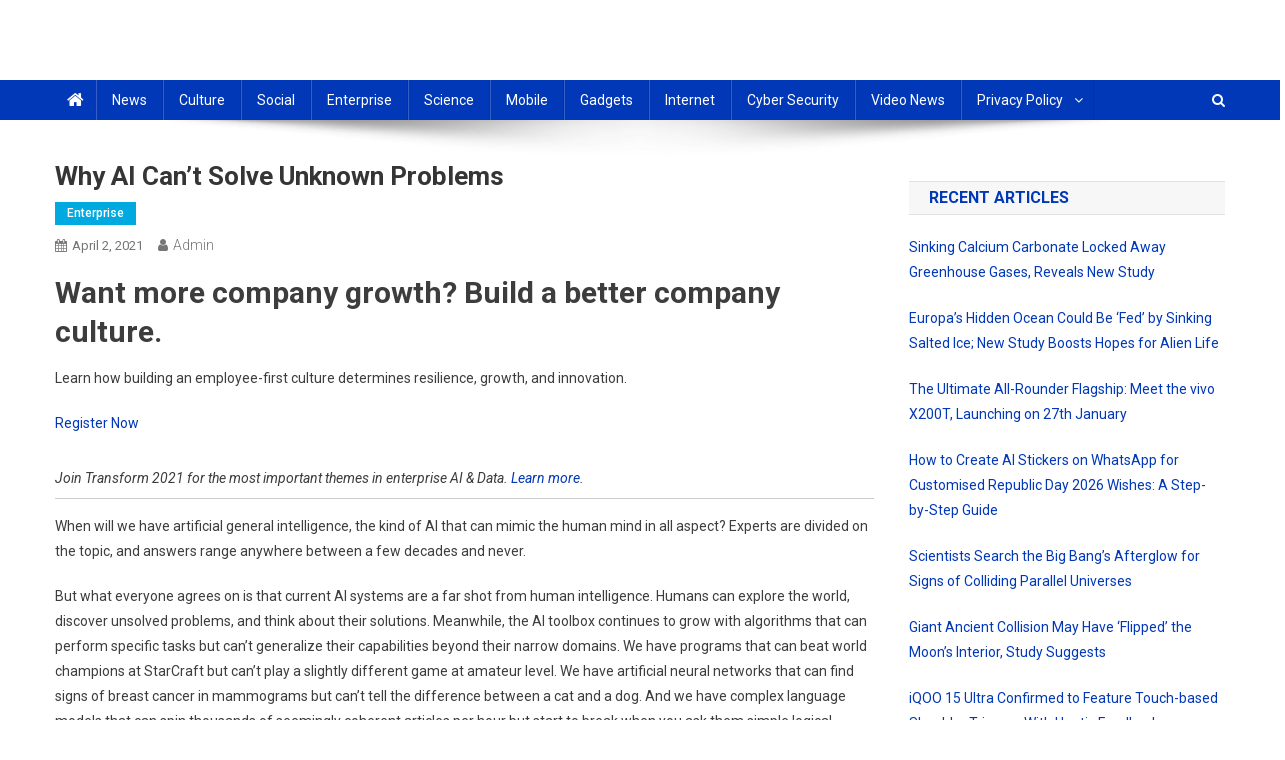

--- FILE ---
content_type: text/html; charset=UTF-8
request_url: https://tetherinvestor.com/2021/04/02/why-ai-cant-solve-unknown-problems/
body_size: 21827
content:
<!doctype html>
<html lang="en-US">
<head>
<meta charset="UTF-8">
<meta name="viewport" content="width=device-width, initial-scale=1">
<link rel="profile" href="https://gmpg.org/xfn/11">

<meta name='robots' content='index, follow, max-image-preview:large, max-snippet:-1, max-video-preview:-1' />

	<!-- This site is optimized with the Yoast SEO plugin v19.7.2 - https://yoast.com/wordpress/plugins/seo/ -->
	<title>Why AI can’t solve unknown problems - Tether Investor</title>
	<link rel="canonical" href="https://tetherinvestor.com/2021/04/02/why-ai-cant-solve-unknown-problems/" />
	<meta property="og:locale" content="en_US" />
	<meta property="og:type" content="article" />
	<meta property="og:title" content="Why AI can’t solve unknown problems - Tether Investor" />
	<meta property="og:description" content="Want more company growth? Build a better company culture. Learn how building an employee-first culture determines resilience, growth, and innovation. Register Now Join Transform 2021 for the most important themes in enterprise AI &amp; Data. Learn more. When will we have artificial general intelligence, the kind of AI that can mimic the human mind in [&hellip;]" />
	<meta property="og:url" content="https://tetherinvestor.com/2021/04/02/why-ai-cant-solve-unknown-problems/" />
	<meta property="og:site_name" content="Tether Investor" />
	<meta property="article:published_time" content="2021-04-02T16:55:52+00:00" />
	<meta name="author" content="admin" />
	<meta name="twitter:card" content="summary" />
	<meta name="twitter:label1" content="Written by" />
	<meta name="twitter:data1" content="admin" />
	<meta name="twitter:label2" content="Est. reading time" />
	<meta name="twitter:data2" content="13 minutes" />
	<script type="application/ld+json" class="yoast-schema-graph">{"@context":"https://schema.org","@graph":[{"@type":"Article","@id":"https://tetherinvestor.com/2021/04/02/why-ai-cant-solve-unknown-problems/#article","isPartOf":{"@id":"https://tetherinvestor.com/2021/04/02/why-ai-cant-solve-unknown-problems/"},"author":{"name":"admin","@id":"https://tetherinvestor.com/#/schema/person/b691cba8fbf633c5df8261d334fbc742"},"headline":"Why AI can’t solve unknown problems","datePublished":"2021-04-02T16:55:52+00:00","dateModified":"2021-04-02T16:55:52+00:00","mainEntityOfPage":{"@id":"https://tetherinvestor.com/2021/04/02/why-ai-cant-solve-unknown-problems/"},"wordCount":2605,"publisher":{"@id":"https://tetherinvestor.com/#organization"},"articleSection":["Enterprise"],"inLanguage":"en-US"},{"@type":"WebPage","@id":"https://tetherinvestor.com/2021/04/02/why-ai-cant-solve-unknown-problems/","url":"https://tetherinvestor.com/2021/04/02/why-ai-cant-solve-unknown-problems/","name":"Why AI can’t solve unknown problems - Tether Investor","isPartOf":{"@id":"https://tetherinvestor.com/#website"},"datePublished":"2021-04-02T16:55:52+00:00","dateModified":"2021-04-02T16:55:52+00:00","breadcrumb":{"@id":"https://tetherinvestor.com/2021/04/02/why-ai-cant-solve-unknown-problems/#breadcrumb"},"inLanguage":"en-US","potentialAction":[{"@type":"ReadAction","target":["https://tetherinvestor.com/2021/04/02/why-ai-cant-solve-unknown-problems/"]}]},{"@type":"BreadcrumbList","@id":"https://tetherinvestor.com/2021/04/02/why-ai-cant-solve-unknown-problems/#breadcrumb","itemListElement":[{"@type":"ListItem","position":1,"name":"Home","item":"https://tetherinvestor.com/"},{"@type":"ListItem","position":2,"name":"Why AI can’t solve unknown problems"}]},{"@type":"WebSite","@id":"https://tetherinvestor.com/#website","url":"https://tetherinvestor.com/","name":"Tether Investor","description":"Breaking Technology News","publisher":{"@id":"https://tetherinvestor.com/#organization"},"potentialAction":[{"@type":"SearchAction","target":{"@type":"EntryPoint","urlTemplate":"https://tetherinvestor.com/?s={search_term_string}"},"query-input":"required name=search_term_string"}],"inLanguage":"en-US"},{"@type":"Organization","@id":"https://tetherinvestor.com/#organization","name":"Tether Investor","url":"https://tetherinvestor.com/","sameAs":[],"logo":{"@type":"ImageObject","inLanguage":"en-US","@id":"https://tetherinvestor.com/#/schema/logo/image/","url":"https://tetherinvestor.com/wp-content/uploads/2022/10/TetherInvestor_outline-e1665487564325.png","contentUrl":"https://tetherinvestor.com/wp-content/uploads/2022/10/TetherInvestor_outline-e1665487564325.png","width":425,"height":40,"caption":"Tether Investor"},"image":{"@id":"https://tetherinvestor.com/#/schema/logo/image/"}},{"@type":"Person","@id":"https://tetherinvestor.com/#/schema/person/b691cba8fbf633c5df8261d334fbc742","name":"admin","image":{"@type":"ImageObject","inLanguage":"en-US","@id":"https://tetherinvestor.com/#/schema/person/image/","url":"https://secure.gravatar.com/avatar/5658ffccee7f0ebfda2b226238b1eb6e?s=96&d=mm&r=g","contentUrl":"https://secure.gravatar.com/avatar/5658ffccee7f0ebfda2b226238b1eb6e?s=96&d=mm&r=g","caption":"admin"},"url":"https://tetherinvestor.com/author/admin/"}]}</script>
	<!-- / Yoast SEO plugin. -->


<link rel='dns-prefetch' href='//fonts.googleapis.com' />
<link rel='dns-prefetch' href='//s.w.org' />
<link rel="alternate" type="application/rss+xml" title="Tether Investor &raquo; Feed" href="https://tetherinvestor.com/feed/" />
<link rel="alternate" type="application/rss+xml" title="Tether Investor &raquo; Comments Feed" href="https://tetherinvestor.com/comments/feed/" />
<script type="text/javascript">
window._wpemojiSettings = {"baseUrl":"https:\/\/s.w.org\/images\/core\/emoji\/14.0.0\/72x72\/","ext":".png","svgUrl":"https:\/\/s.w.org\/images\/core\/emoji\/14.0.0\/svg\/","svgExt":".svg","source":{"concatemoji":"https:\/\/tetherinvestor.com\/wp-includes\/js\/wp-emoji-release.min.js?ver=6.0.11"}};
/*! This file is auto-generated */
!function(e,a,t){var n,r,o,i=a.createElement("canvas"),p=i.getContext&&i.getContext("2d");function s(e,t){var a=String.fromCharCode,e=(p.clearRect(0,0,i.width,i.height),p.fillText(a.apply(this,e),0,0),i.toDataURL());return p.clearRect(0,0,i.width,i.height),p.fillText(a.apply(this,t),0,0),e===i.toDataURL()}function c(e){var t=a.createElement("script");t.src=e,t.defer=t.type="text/javascript",a.getElementsByTagName("head")[0].appendChild(t)}for(o=Array("flag","emoji"),t.supports={everything:!0,everythingExceptFlag:!0},r=0;r<o.length;r++)t.supports[o[r]]=function(e){if(!p||!p.fillText)return!1;switch(p.textBaseline="top",p.font="600 32px Arial",e){case"flag":return s([127987,65039,8205,9895,65039],[127987,65039,8203,9895,65039])?!1:!s([55356,56826,55356,56819],[55356,56826,8203,55356,56819])&&!s([55356,57332,56128,56423,56128,56418,56128,56421,56128,56430,56128,56423,56128,56447],[55356,57332,8203,56128,56423,8203,56128,56418,8203,56128,56421,8203,56128,56430,8203,56128,56423,8203,56128,56447]);case"emoji":return!s([129777,127995,8205,129778,127999],[129777,127995,8203,129778,127999])}return!1}(o[r]),t.supports.everything=t.supports.everything&&t.supports[o[r]],"flag"!==o[r]&&(t.supports.everythingExceptFlag=t.supports.everythingExceptFlag&&t.supports[o[r]]);t.supports.everythingExceptFlag=t.supports.everythingExceptFlag&&!t.supports.flag,t.DOMReady=!1,t.readyCallback=function(){t.DOMReady=!0},t.supports.everything||(n=function(){t.readyCallback()},a.addEventListener?(a.addEventListener("DOMContentLoaded",n,!1),e.addEventListener("load",n,!1)):(e.attachEvent("onload",n),a.attachEvent("onreadystatechange",function(){"complete"===a.readyState&&t.readyCallback()})),(e=t.source||{}).concatemoji?c(e.concatemoji):e.wpemoji&&e.twemoji&&(c(e.twemoji),c(e.wpemoji)))}(window,document,window._wpemojiSettings);
</script>
<style type="text/css">
img.wp-smiley,
img.emoji {
	display: inline !important;
	border: none !important;
	box-shadow: none !important;
	height: 1em !important;
	width: 1em !important;
	margin: 0 0.07em !important;
	vertical-align: -0.1em !important;
	background: none !important;
	padding: 0 !important;
}
</style>
	<link rel='stylesheet' id='wp-block-library-css'  href='https://tetherinvestor.com/wp-includes/css/dist/block-library/style.min.css?ver=6.0.11' type='text/css' media='all' />
<link rel='stylesheet' id='wpblog-post-layouts-block-style-css'  href='https://tetherinvestor.com/wp-content/plugins/wp-blog-post-layouts/includes/assets/css/build.css?ver=1.1.1' type='text/css' media='all' />
<style id='global-styles-inline-css' type='text/css'>
body{--wp--preset--color--black: #000000;--wp--preset--color--cyan-bluish-gray: #abb8c3;--wp--preset--color--white: #ffffff;--wp--preset--color--pale-pink: #f78da7;--wp--preset--color--vivid-red: #cf2e2e;--wp--preset--color--luminous-vivid-orange: #ff6900;--wp--preset--color--luminous-vivid-amber: #fcb900;--wp--preset--color--light-green-cyan: #7bdcb5;--wp--preset--color--vivid-green-cyan: #00d084;--wp--preset--color--pale-cyan-blue: #8ed1fc;--wp--preset--color--vivid-cyan-blue: #0693e3;--wp--preset--color--vivid-purple: #9b51e0;--wp--preset--gradient--vivid-cyan-blue-to-vivid-purple: linear-gradient(135deg,rgba(6,147,227,1) 0%,rgb(155,81,224) 100%);--wp--preset--gradient--light-green-cyan-to-vivid-green-cyan: linear-gradient(135deg,rgb(122,220,180) 0%,rgb(0,208,130) 100%);--wp--preset--gradient--luminous-vivid-amber-to-luminous-vivid-orange: linear-gradient(135deg,rgba(252,185,0,1) 0%,rgba(255,105,0,1) 100%);--wp--preset--gradient--luminous-vivid-orange-to-vivid-red: linear-gradient(135deg,rgba(255,105,0,1) 0%,rgb(207,46,46) 100%);--wp--preset--gradient--very-light-gray-to-cyan-bluish-gray: linear-gradient(135deg,rgb(238,238,238) 0%,rgb(169,184,195) 100%);--wp--preset--gradient--cool-to-warm-spectrum: linear-gradient(135deg,rgb(74,234,220) 0%,rgb(151,120,209) 20%,rgb(207,42,186) 40%,rgb(238,44,130) 60%,rgb(251,105,98) 80%,rgb(254,248,76) 100%);--wp--preset--gradient--blush-light-purple: linear-gradient(135deg,rgb(255,206,236) 0%,rgb(152,150,240) 100%);--wp--preset--gradient--blush-bordeaux: linear-gradient(135deg,rgb(254,205,165) 0%,rgb(254,45,45) 50%,rgb(107,0,62) 100%);--wp--preset--gradient--luminous-dusk: linear-gradient(135deg,rgb(255,203,112) 0%,rgb(199,81,192) 50%,rgb(65,88,208) 100%);--wp--preset--gradient--pale-ocean: linear-gradient(135deg,rgb(255,245,203) 0%,rgb(182,227,212) 50%,rgb(51,167,181) 100%);--wp--preset--gradient--electric-grass: linear-gradient(135deg,rgb(202,248,128) 0%,rgb(113,206,126) 100%);--wp--preset--gradient--midnight: linear-gradient(135deg,rgb(2,3,129) 0%,rgb(40,116,252) 100%);--wp--preset--duotone--dark-grayscale: url('#wp-duotone-dark-grayscale');--wp--preset--duotone--grayscale: url('#wp-duotone-grayscale');--wp--preset--duotone--purple-yellow: url('#wp-duotone-purple-yellow');--wp--preset--duotone--blue-red: url('#wp-duotone-blue-red');--wp--preset--duotone--midnight: url('#wp-duotone-midnight');--wp--preset--duotone--magenta-yellow: url('#wp-duotone-magenta-yellow');--wp--preset--duotone--purple-green: url('#wp-duotone-purple-green');--wp--preset--duotone--blue-orange: url('#wp-duotone-blue-orange');--wp--preset--font-size--small: 13px;--wp--preset--font-size--medium: 20px;--wp--preset--font-size--large: 36px;--wp--preset--font-size--x-large: 42px;}.has-black-color{color: var(--wp--preset--color--black) !important;}.has-cyan-bluish-gray-color{color: var(--wp--preset--color--cyan-bluish-gray) !important;}.has-white-color{color: var(--wp--preset--color--white) !important;}.has-pale-pink-color{color: var(--wp--preset--color--pale-pink) !important;}.has-vivid-red-color{color: var(--wp--preset--color--vivid-red) !important;}.has-luminous-vivid-orange-color{color: var(--wp--preset--color--luminous-vivid-orange) !important;}.has-luminous-vivid-amber-color{color: var(--wp--preset--color--luminous-vivid-amber) !important;}.has-light-green-cyan-color{color: var(--wp--preset--color--light-green-cyan) !important;}.has-vivid-green-cyan-color{color: var(--wp--preset--color--vivid-green-cyan) !important;}.has-pale-cyan-blue-color{color: var(--wp--preset--color--pale-cyan-blue) !important;}.has-vivid-cyan-blue-color{color: var(--wp--preset--color--vivid-cyan-blue) !important;}.has-vivid-purple-color{color: var(--wp--preset--color--vivid-purple) !important;}.has-black-background-color{background-color: var(--wp--preset--color--black) !important;}.has-cyan-bluish-gray-background-color{background-color: var(--wp--preset--color--cyan-bluish-gray) !important;}.has-white-background-color{background-color: var(--wp--preset--color--white) !important;}.has-pale-pink-background-color{background-color: var(--wp--preset--color--pale-pink) !important;}.has-vivid-red-background-color{background-color: var(--wp--preset--color--vivid-red) !important;}.has-luminous-vivid-orange-background-color{background-color: var(--wp--preset--color--luminous-vivid-orange) !important;}.has-luminous-vivid-amber-background-color{background-color: var(--wp--preset--color--luminous-vivid-amber) !important;}.has-light-green-cyan-background-color{background-color: var(--wp--preset--color--light-green-cyan) !important;}.has-vivid-green-cyan-background-color{background-color: var(--wp--preset--color--vivid-green-cyan) !important;}.has-pale-cyan-blue-background-color{background-color: var(--wp--preset--color--pale-cyan-blue) !important;}.has-vivid-cyan-blue-background-color{background-color: var(--wp--preset--color--vivid-cyan-blue) !important;}.has-vivid-purple-background-color{background-color: var(--wp--preset--color--vivid-purple) !important;}.has-black-border-color{border-color: var(--wp--preset--color--black) !important;}.has-cyan-bluish-gray-border-color{border-color: var(--wp--preset--color--cyan-bluish-gray) !important;}.has-white-border-color{border-color: var(--wp--preset--color--white) !important;}.has-pale-pink-border-color{border-color: var(--wp--preset--color--pale-pink) !important;}.has-vivid-red-border-color{border-color: var(--wp--preset--color--vivid-red) !important;}.has-luminous-vivid-orange-border-color{border-color: var(--wp--preset--color--luminous-vivid-orange) !important;}.has-luminous-vivid-amber-border-color{border-color: var(--wp--preset--color--luminous-vivid-amber) !important;}.has-light-green-cyan-border-color{border-color: var(--wp--preset--color--light-green-cyan) !important;}.has-vivid-green-cyan-border-color{border-color: var(--wp--preset--color--vivid-green-cyan) !important;}.has-pale-cyan-blue-border-color{border-color: var(--wp--preset--color--pale-cyan-blue) !important;}.has-vivid-cyan-blue-border-color{border-color: var(--wp--preset--color--vivid-cyan-blue) !important;}.has-vivid-purple-border-color{border-color: var(--wp--preset--color--vivid-purple) !important;}.has-vivid-cyan-blue-to-vivid-purple-gradient-background{background: var(--wp--preset--gradient--vivid-cyan-blue-to-vivid-purple) !important;}.has-light-green-cyan-to-vivid-green-cyan-gradient-background{background: var(--wp--preset--gradient--light-green-cyan-to-vivid-green-cyan) !important;}.has-luminous-vivid-amber-to-luminous-vivid-orange-gradient-background{background: var(--wp--preset--gradient--luminous-vivid-amber-to-luminous-vivid-orange) !important;}.has-luminous-vivid-orange-to-vivid-red-gradient-background{background: var(--wp--preset--gradient--luminous-vivid-orange-to-vivid-red) !important;}.has-very-light-gray-to-cyan-bluish-gray-gradient-background{background: var(--wp--preset--gradient--very-light-gray-to-cyan-bluish-gray) !important;}.has-cool-to-warm-spectrum-gradient-background{background: var(--wp--preset--gradient--cool-to-warm-spectrum) !important;}.has-blush-light-purple-gradient-background{background: var(--wp--preset--gradient--blush-light-purple) !important;}.has-blush-bordeaux-gradient-background{background: var(--wp--preset--gradient--blush-bordeaux) !important;}.has-luminous-dusk-gradient-background{background: var(--wp--preset--gradient--luminous-dusk) !important;}.has-pale-ocean-gradient-background{background: var(--wp--preset--gradient--pale-ocean) !important;}.has-electric-grass-gradient-background{background: var(--wp--preset--gradient--electric-grass) !important;}.has-midnight-gradient-background{background: var(--wp--preset--gradient--midnight) !important;}.has-small-font-size{font-size: var(--wp--preset--font-size--small) !important;}.has-medium-font-size{font-size: var(--wp--preset--font-size--medium) !important;}.has-large-font-size{font-size: var(--wp--preset--font-size--large) !important;}.has-x-large-font-size{font-size: var(--wp--preset--font-size--x-large) !important;}
</style>
<link rel='stylesheet' id='wpblog-post-layouts-google-fonts-css'  href='https://fonts.googleapis.com/css?family=Roboto%3A400%2C100%2C300%2C400%2C500%2C700%2C900%7CYanone+Kaffeesatz%3A200%2C300%2C400%2C500%2C600%2C700%7COpen+Sans%3A300%2C400%2C600%2C700%2C800%7CRoboto+Slab%3A100%2C200%2C300%2C400%2C500%2C600%2C700%2C800%2C900%7CPoppins%3A100%2C200%2C300%2C400%2C500%2C600%2C700%2C800%2C900&#038;subset=latin%2Clatin-ext' type='text/css' media='all' />
<link rel='stylesheet' id='fontawesome-css'  href='https://tetherinvestor.com/wp-content/plugins/wp-blog-post-layouts/includes/assets/fontawesome/css/all.min.css?ver=5.12.1' type='text/css' media='all' />
<link rel='stylesheet' id='wpmagazine-modules-lite-google-fonts-css'  href='https://fonts.googleapis.com/css?family=Roboto%3A400%2C100%2C300%2C400%2C500%2C700%2C900%7CYanone+Kaffeesatz%3A200%2C300%2C400%2C500%2C600%2C700%7COpen+Sans%3A300%2C400%2C600%2C700%2C800%7CRoboto+Slab%3A100%2C200%2C300%2C400%2C500%2C600%2C700%2C800%2C900%7CPoppins%3A100%2C200%2C300%2C400%2C500%2C600%2C700%2C800%2C900&#038;subset=latin%2Clatin-ext' type='text/css' media='all' />
<link rel='stylesheet' id='wpmagazine-modules-lite-frontend-css'  href='https://tetherinvestor.com/wp-content/plugins/wp-magazine-modules-lite/includes/assets/css/build.css?ver=1.0.8' type='text/css' media='all' />
<link rel='stylesheet' id='slick-slider-css'  href='https://tetherinvestor.com/wp-content/plugins/wp-magazine-modules-lite/includes/assets/library/slick-slider/css/slick.css?ver=1.8.0' type='text/css' media='all' />
<link rel='stylesheet' id='slick-slider-theme-css'  href='https://tetherinvestor.com/wp-content/plugins/wp-magazine-modules-lite/includes/assets/library/slick-slider/css/slick-theme.css?ver=1.8.0' type='text/css' media='all' />
<link rel='stylesheet' id='news-portal-fonts-css'  href='https://fonts.googleapis.com/css?family=Roboto+Condensed%3A300italic%2C400italic%2C700italic%2C400%2C300%2C700%7CRoboto%3A300%2C400%2C400i%2C500%2C700%7CTitillium+Web%3A400%2C600%2C700%2C300&#038;subset=latin%2Clatin-ext' type='text/css' media='all' />
<link rel='stylesheet' id='font-awesome-css'  href='https://tetherinvestor.com/wp-content/themes/news-portal/assets/library/font-awesome/css/font-awesome.min.css?ver=4.7.0' type='text/css' media='all' />
<link rel='stylesheet' id='lightslider-style-css'  href='https://tetherinvestor.com/wp-content/themes/news-portal/assets/library/lightslider/css/lightslider.min.css?ver=1.1.6' type='text/css' media='all' />
<link rel='stylesheet' id='news-portal-style-css'  href='https://tetherinvestor.com/wp-content/themes/news-portal/style.css?ver=1.3.2' type='text/css' media='all' />
<link rel='stylesheet' id='news-portal-responsive-style-css'  href='https://tetherinvestor.com/wp-content/themes/news-portal/assets/css/np-responsive.css?ver=1.3.2' type='text/css' media='all' />
<link rel='stylesheet' id='recent-posts-widget-with-thumbnails-public-style-css'  href='https://tetherinvestor.com/wp-content/plugins/recent-posts-widget-with-thumbnails/public.css?ver=7.1.1' type='text/css' media='all' />
<script type='text/javascript' src='https://tetherinvestor.com/wp-includes/js/jquery/jquery.min.js?ver=3.6.0' id='jquery-core-js'></script>
<script type='text/javascript' src='https://tetherinvestor.com/wp-includes/js/jquery/jquery-migrate.min.js?ver=3.3.2' id='jquery-migrate-js'></script>
<link rel="https://api.w.org/" href="https://tetherinvestor.com/wp-json/" /><link rel="alternate" type="application/json" href="https://tetherinvestor.com/wp-json/wp/v2/posts/24030" /><link rel="EditURI" type="application/rsd+xml" title="RSD" href="https://tetherinvestor.com/xmlrpc.php?rsd" />
<link rel="wlwmanifest" type="application/wlwmanifest+xml" href="https://tetherinvestor.com/wp-includes/wlwmanifest.xml" /> 
<meta name="generator" content="WordPress 6.0.11" />
<link rel='shortlink' href='https://tetherinvestor.com/?p=24030' />
<link rel="alternate" type="application/json+oembed" href="https://tetherinvestor.com/wp-json/oembed/1.0/embed?url=https%3A%2F%2Ftetherinvestor.com%2F2021%2F04%2F02%2Fwhy-ai-cant-solve-unknown-problems%2F" />
<link rel="alternate" type="text/xml+oembed" href="https://tetherinvestor.com/wp-json/oembed/1.0/embed?url=https%3A%2F%2Ftetherinvestor.com%2F2021%2F04%2F02%2Fwhy-ai-cant-solve-unknown-problems%2F&#038;format=xml" />

		<!-- GA Google Analytics @ https://m0n.co/ga -->
		<script async src="https://www.googletagmanager.com/gtag/js?id=G-ZZCXVKHTT6"></script>
		<script>
			window.dataLayer = window.dataLayer || [];
			function gtag(){dataLayer.push(arguments);}
			gtag('js', new Date());
			gtag('config', 'G-ZZCXVKHTT6');
		</script>

	<!-- All in one Favicon 4.7 --><link rel="shortcut icon" href="https://tetherinvestor.com/wp-content/uploads/2021/10/TetherInvestor_32x32.png" />
<link rel="icon" href="https://tetherinvestor.com/wp-content/uploads/2021/10/TetherInvestor_32x32.png" type="image/gif"/>
<link rel="icon" href="https://tetherinvestor.com/wp-content/uploads/2021/10/TetherInvestor_32x32.png" type="image/png"/>
<link rel="apple-touch-icon" href="https://tetherinvestor.com/wp-content/uploads/2021/10/TetherInvestor_32x32.png" />
      <meta name="onesignal" content="wordpress-plugin"/>
            <script>

      window.OneSignal = window.OneSignal || [];

      OneSignal.push( function() {
        OneSignal.SERVICE_WORKER_UPDATER_PATH = 'OneSignalSDKUpdaterWorker.js';
                      OneSignal.SERVICE_WORKER_PATH = 'OneSignalSDKWorker.js';
                      OneSignal.SERVICE_WORKER_PARAM = { scope: '/wp-content/plugins/onesignal-free-web-push-notifications/sdk_files/push/onesignal/' };
        OneSignal.setDefaultNotificationUrl("https://tetherinvestor.com");
        var oneSignal_options = {};
        window._oneSignalInitOptions = oneSignal_options;

        oneSignal_options['wordpress'] = true;
oneSignal_options['appId'] = '691132a7-0597-46c3-9905-9f44ad5d6957';
oneSignal_options['allowLocalhostAsSecureOrigin'] = true;
oneSignal_options['welcomeNotification'] = { };
oneSignal_options['welcomeNotification']['title'] = "The Black Book of Precious Metals Investing you requested arrived!";
oneSignal_options['welcomeNotification']['message'] = "Click here to learn all you need about Precious Metals investing!";
oneSignal_options['welcomeNotification']['url'] = "https://ebook.goldinvestmentguides.com/the-black-book-of-precious-metal-investing1";
oneSignal_options['path'] = "https://tetherinvestor.com/wp-content/plugins/onesignal-free-web-push-notifications/sdk_files/";
oneSignal_options['safari_web_id'] = "web.onesignal.auto.2d55a779-27e1-4bb7-a896-7e19803bedb7";
oneSignal_options['promptOptions'] = { };
oneSignal_options['promptOptions']['actionMessage'] = "Love stability? Learn about Precious Metals invevestment with this FREE eBook!";
oneSignal_options['notifyButton'] = { };
oneSignal_options['notifyButton']['enable'] = true;
oneSignal_options['notifyButton']['position'] = 'bottom-right';
oneSignal_options['notifyButton']['theme'] = 'default';
oneSignal_options['notifyButton']['size'] = 'medium';
oneSignal_options['notifyButton']['showCredit'] = true;
oneSignal_options['notifyButton']['text'] = {};
                OneSignal.init(window._oneSignalInitOptions);
                      });

      function documentInitOneSignal() {
        var oneSignal_elements = document.getElementsByClassName("OneSignal-prompt");

        var oneSignalLinkClickHandler = function(event) { OneSignal.push(['registerForPushNotifications']); event.preventDefault(); };        for(var i = 0; i < oneSignal_elements.length; i++)
          oneSignal_elements[i].addEventListener('click', oneSignalLinkClickHandler, false);
      }

      if (document.readyState === 'complete') {
           documentInitOneSignal();
      }
      else {
           window.addEventListener("load", function(event){
               documentInitOneSignal();
          });
      }
    </script>
		<style type="text/css" id="wp-custom-css">
			img{
	display:none !important;
}		</style>
		
<script type='text/javascript' src='https://tetherinvestor.com/wp-content/plugins/wp-spamshield/js/jscripts.php'></script> 
<!--News Portal CSS -->
<style type="text/css">
.category-button.np-cat-5 a{background:#00a9e0}.category-button.np-cat-5 a:hover{background:#0077ae}.np-block-title .np-cat-5{color:#00a9e0}.category-button.np-cat-4 a{background:#00a9e0}.category-button.np-cat-4 a:hover{background:#0077ae}.np-block-title .np-cat-4{color:#00a9e0}.category-button.np-cat-8 a{background:#00a9e0}.category-button.np-cat-8 a:hover{background:#0077ae}.np-block-title .np-cat-8{color:#00a9e0}.category-button.np-cat-15 a{background:#00a9e0}.category-button.np-cat-15 a:hover{background:#0077ae}.np-block-title .np-cat-15{color:#00a9e0}.category-button.np-cat-10 a{background:#00a9e0}.category-button.np-cat-10 a:hover{background:#0077ae}.np-block-title .np-cat-10{color:#00a9e0}.category-button.np-cat-16 a{background:#00a9e0}.category-button.np-cat-16 a:hover{background:#0077ae}.np-block-title .np-cat-16{color:#00a9e0}.category-button.np-cat-14 a{background:#00a9e0}.category-button.np-cat-14 a:hover{background:#0077ae}.np-block-title .np-cat-14{color:#00a9e0}.category-button.np-cat-11 a{background:#00a9e0}.category-button.np-cat-11 a:hover{background:#0077ae}.np-block-title .np-cat-11{color:#00a9e0}.category-button.np-cat-13 a{background:#00a9e0}.category-button.np-cat-13 a:hover{background:#0077ae}.np-block-title .np-cat-13{color:#00a9e0}.category-button.np-cat-7 a{background:#00a9e0}.category-button.np-cat-7 a:hover{background:#0077ae}.np-block-title .np-cat-7{color:#00a9e0}.category-button.np-cat-6 a{background:#00a9e0}.category-button.np-cat-6 a:hover{background:#0077ae}.np-block-title .np-cat-6{color:#00a9e0}.category-button.np-cat-12 a{background:#00a9e0}.category-button.np-cat-12 a:hover{background:#0077ae}.np-block-title .np-cat-12{color:#00a9e0}.navigation .nav-links a,.bttn,button,input[type='button'],input[type='reset'],input[type='submit'],.navigation .nav-links a:hover,.bttn:hover,button,input[type='button']:hover,input[type='reset']:hover,input[type='submit']:hover,.widget_search .search-submit,.edit-link .post-edit-link,.reply .comment-reply-link,.np-top-header-wrap,.np-header-menu-wrapper,#site-navigation ul.sub-menu,#site-navigation ul.children,.np-header-menu-wrapper::before,.np-header-menu-wrapper::after,.np-header-search-wrapper .search-form-main .search-submit,.news_portal_slider .lSAction > a:hover,.news_portal_default_tabbed ul.widget-tabs li,.np-full-width-title-nav-wrap .carousel-nav-action .carousel-controls:hover,.news_portal_social_media .social-link a,.np-archive-more .np-button:hover,.error404 .page-title,#np-scrollup,.news_portal_featured_slider .slider-posts .lSAction > a:hover,div.wpforms-container-full .wpforms-form input[type='submit'],div.wpforms-container-full .wpforms-form button[type='submit'],div.wpforms-container-full .wpforms-form .wpforms-page-button,div.wpforms-container-full .wpforms-form input[type='submit']:hover,div.wpforms-container-full .wpforms-form button[type='submit']:hover,div.wpforms-container-full .wpforms-form .wpforms-page-button:hover,.widget.widget_tag_cloud a:hover{background:#0138b7}
.home .np-home-icon a,.np-home-icon a:hover,#site-navigation ul li:hover > a,#site-navigation ul li.current-menu-item > a,#site-navigation ul li.current_page_item > a,#site-navigation ul li.current-menu-ancestor > a,#site-navigation ul li.focus > a,.news_portal_default_tabbed ul.widget-tabs li.ui-tabs-active,.news_portal_default_tabbed ul.widget-tabs li:hover{background:#000685}
.np-header-menu-block-wrap::before,.np-header-menu-block-wrap::after{border-right-color:#000685}
a,a:hover,a:focus,a:active,.widget a:hover,.widget a:hover::before,.widget li:hover::before,.entry-footer a:hover,.comment-author .fn .url:hover,#cancel-comment-reply-link,#cancel-comment-reply-link:before,.logged-in-as a,.np-slide-content-wrap .post-title a:hover,#top-footer .widget a:hover,#top-footer .widget a:hover:before,#top-footer .widget li:hover:before,.news_portal_featured_posts .np-single-post .np-post-content .np-post-title a:hover,.news_portal_fullwidth_posts .np-single-post .np-post-title a:hover,.news_portal_block_posts .layout3 .np-primary-block-wrap .np-single-post .np-post-title a:hover,.news_portal_featured_posts .layout2 .np-single-post-wrap .np-post-content .np-post-title a:hover,.np-block-title,.widget-title,.page-header .page-title,.np-related-title,.np-post-meta span:hover,.np-post-meta span a:hover,.news_portal_featured_posts .layout2 .np-single-post-wrap .np-post-content .np-post-meta span:hover,.news_portal_featured_posts .layout2 .np-single-post-wrap .np-post-content .np-post-meta span a:hover,.np-post-title.small-size a:hover,#footer-navigation ul li a:hover,.entry-title a:hover,.entry-meta span a:hover,.entry-meta span:hover,.np-post-meta span:hover,.np-post-meta span a:hover,.news_portal_featured_posts .np-single-post-wrap .np-post-content .np-post-meta span:hover,.news_portal_featured_posts .np-single-post-wrap .np-post-content .np-post-meta span a:hover,.news_portal_featured_slider .featured-posts .np-single-post .np-post-content .np-post-title a:hover{color:#0138b7}
.navigation .nav-links a,.bttn,button,input[type='button'],input[type='reset'],input[type='submit'],.widget_search .search-submit,.np-archive-more .np-button:hover,.widget.widget_tag_cloud a:hover{border-color:#0138b7}
.comment-list .comment-body,.np-header-search-wrapper .search-form-main{border-top-color:#0138b7}
.np-header-search-wrapper .search-form-main:before{border-bottom-color:#0138b7}
@media (max-width:768px){#site-navigation,.main-small-navigation li.current-menu-item > .sub-toggle i{background:#0138b7 !important}}
.site-title,.site-description{position:absolute;clip:rect(1px,1px,1px,1px)}
</style></head>

<body class="post-template-default single single-post postid-24030 single-format-standard wp-custom-logo right-sidebar fullwidth_layout">

<svg xmlns="http://www.w3.org/2000/svg" viewBox="0 0 0 0" width="0" height="0" focusable="false" role="none" style="visibility: hidden; position: absolute; left: -9999px; overflow: hidden;" ><defs><filter id="wp-duotone-dark-grayscale"><feColorMatrix color-interpolation-filters="sRGB" type="matrix" values=" .299 .587 .114 0 0 .299 .587 .114 0 0 .299 .587 .114 0 0 .299 .587 .114 0 0 " /><feComponentTransfer color-interpolation-filters="sRGB" ><feFuncR type="table" tableValues="0 0.49803921568627" /><feFuncG type="table" tableValues="0 0.49803921568627" /><feFuncB type="table" tableValues="0 0.49803921568627" /><feFuncA type="table" tableValues="1 1" /></feComponentTransfer><feComposite in2="SourceGraphic" operator="in" /></filter></defs></svg><svg xmlns="http://www.w3.org/2000/svg" viewBox="0 0 0 0" width="0" height="0" focusable="false" role="none" style="visibility: hidden; position: absolute; left: -9999px; overflow: hidden;" ><defs><filter id="wp-duotone-grayscale"><feColorMatrix color-interpolation-filters="sRGB" type="matrix" values=" .299 .587 .114 0 0 .299 .587 .114 0 0 .299 .587 .114 0 0 .299 .587 .114 0 0 " /><feComponentTransfer color-interpolation-filters="sRGB" ><feFuncR type="table" tableValues="0 1" /><feFuncG type="table" tableValues="0 1" /><feFuncB type="table" tableValues="0 1" /><feFuncA type="table" tableValues="1 1" /></feComponentTransfer><feComposite in2="SourceGraphic" operator="in" /></filter></defs></svg><svg xmlns="http://www.w3.org/2000/svg" viewBox="0 0 0 0" width="0" height="0" focusable="false" role="none" style="visibility: hidden; position: absolute; left: -9999px; overflow: hidden;" ><defs><filter id="wp-duotone-purple-yellow"><feColorMatrix color-interpolation-filters="sRGB" type="matrix" values=" .299 .587 .114 0 0 .299 .587 .114 0 0 .299 .587 .114 0 0 .299 .587 .114 0 0 " /><feComponentTransfer color-interpolation-filters="sRGB" ><feFuncR type="table" tableValues="0.54901960784314 0.98823529411765" /><feFuncG type="table" tableValues="0 1" /><feFuncB type="table" tableValues="0.71764705882353 0.25490196078431" /><feFuncA type="table" tableValues="1 1" /></feComponentTransfer><feComposite in2="SourceGraphic" operator="in" /></filter></defs></svg><svg xmlns="http://www.w3.org/2000/svg" viewBox="0 0 0 0" width="0" height="0" focusable="false" role="none" style="visibility: hidden; position: absolute; left: -9999px; overflow: hidden;" ><defs><filter id="wp-duotone-blue-red"><feColorMatrix color-interpolation-filters="sRGB" type="matrix" values=" .299 .587 .114 0 0 .299 .587 .114 0 0 .299 .587 .114 0 0 .299 .587 .114 0 0 " /><feComponentTransfer color-interpolation-filters="sRGB" ><feFuncR type="table" tableValues="0 1" /><feFuncG type="table" tableValues="0 0.27843137254902" /><feFuncB type="table" tableValues="0.5921568627451 0.27843137254902" /><feFuncA type="table" tableValues="1 1" /></feComponentTransfer><feComposite in2="SourceGraphic" operator="in" /></filter></defs></svg><svg xmlns="http://www.w3.org/2000/svg" viewBox="0 0 0 0" width="0" height="0" focusable="false" role="none" style="visibility: hidden; position: absolute; left: -9999px; overflow: hidden;" ><defs><filter id="wp-duotone-midnight"><feColorMatrix color-interpolation-filters="sRGB" type="matrix" values=" .299 .587 .114 0 0 .299 .587 .114 0 0 .299 .587 .114 0 0 .299 .587 .114 0 0 " /><feComponentTransfer color-interpolation-filters="sRGB" ><feFuncR type="table" tableValues="0 0" /><feFuncG type="table" tableValues="0 0.64705882352941" /><feFuncB type="table" tableValues="0 1" /><feFuncA type="table" tableValues="1 1" /></feComponentTransfer><feComposite in2="SourceGraphic" operator="in" /></filter></defs></svg><svg xmlns="http://www.w3.org/2000/svg" viewBox="0 0 0 0" width="0" height="0" focusable="false" role="none" style="visibility: hidden; position: absolute; left: -9999px; overflow: hidden;" ><defs><filter id="wp-duotone-magenta-yellow"><feColorMatrix color-interpolation-filters="sRGB" type="matrix" values=" .299 .587 .114 0 0 .299 .587 .114 0 0 .299 .587 .114 0 0 .299 .587 .114 0 0 " /><feComponentTransfer color-interpolation-filters="sRGB" ><feFuncR type="table" tableValues="0.78039215686275 1" /><feFuncG type="table" tableValues="0 0.94901960784314" /><feFuncB type="table" tableValues="0.35294117647059 0.47058823529412" /><feFuncA type="table" tableValues="1 1" /></feComponentTransfer><feComposite in2="SourceGraphic" operator="in" /></filter></defs></svg><svg xmlns="http://www.w3.org/2000/svg" viewBox="0 0 0 0" width="0" height="0" focusable="false" role="none" style="visibility: hidden; position: absolute; left: -9999px; overflow: hidden;" ><defs><filter id="wp-duotone-purple-green"><feColorMatrix color-interpolation-filters="sRGB" type="matrix" values=" .299 .587 .114 0 0 .299 .587 .114 0 0 .299 .587 .114 0 0 .299 .587 .114 0 0 " /><feComponentTransfer color-interpolation-filters="sRGB" ><feFuncR type="table" tableValues="0.65098039215686 0.40392156862745" /><feFuncG type="table" tableValues="0 1" /><feFuncB type="table" tableValues="0.44705882352941 0.4" /><feFuncA type="table" tableValues="1 1" /></feComponentTransfer><feComposite in2="SourceGraphic" operator="in" /></filter></defs></svg><svg xmlns="http://www.w3.org/2000/svg" viewBox="0 0 0 0" width="0" height="0" focusable="false" role="none" style="visibility: hidden; position: absolute; left: -9999px; overflow: hidden;" ><defs><filter id="wp-duotone-blue-orange"><feColorMatrix color-interpolation-filters="sRGB" type="matrix" values=" .299 .587 .114 0 0 .299 .587 .114 0 0 .299 .587 .114 0 0 .299 .587 .114 0 0 " /><feComponentTransfer color-interpolation-filters="sRGB" ><feFuncR type="table" tableValues="0.098039215686275 1" /><feFuncG type="table" tableValues="0 0.66274509803922" /><feFuncB type="table" tableValues="0.84705882352941 0.41960784313725" /><feFuncA type="table" tableValues="1 1" /></feComponentTransfer><feComposite in2="SourceGraphic" operator="in" /></filter></defs></svg>
<div id="page" class="site">

	<a class="skip-link screen-reader-text" href="#content">Skip to content</a>

	<header id="masthead" class="site-header" role="banner"><div class="np-logo-section-wrapper"><div class="mt-container">		<div class="site-branding">

			<a href="https://tetherinvestor.com/" class="custom-logo-link" rel="home"><img width="425" height="40" src="https://tetherinvestor.com/wp-content/uploads/2022/10/TetherInvestor_outline-e1665487564325.png" class="custom-logo" alt="Tether Investor" srcset="https://tetherinvestor.com/wp-content/uploads/2022/10/TetherInvestor_outline-e1665487564325.png 425w, https://tetherinvestor.com/wp-content/uploads/2022/10/TetherInvestor_outline-e1665487564325-300x28.png 300w" sizes="(max-width: 425px) 100vw, 425px" /></a>
							<p class="site-title"><a href="https://tetherinvestor.com/" rel="home">Tether Investor</a></p>
							<p class="site-description">Breaking Technology News</p>
						
		</div><!-- .site-branding -->
		<div class="np-header-ads-area">
			<section id="block-3" class="widget widget_block"><!----- Begin IO Disp_Ad  -----><div id="io_163455026a1fd3"></div><script>var iO = ["io_163455026a1fd3","1215:2752:766","728","90"];</script><script src="//ioadserve.com/siteAds.js" type="text/javascript"></script><!-- End IO Disp_Ad --></section>		</div><!-- .np-header-ads-area -->
</div><!-- .mt-container --></div><!-- .np-logo-section-wrapper -->		<div id="np-menu-wrap" class="np-header-menu-wrapper">
			<div class="np-header-menu-block-wrap">
				<div class="mt-container">
												<div class="np-home-icon">
								<a href="https://tetherinvestor.com/" rel="home"> <i class="fa fa-home"> </i> </a>
							</div><!-- .np-home-icon -->
										<div class="mt-header-menu-wrap">
						<a href="javascript:void(0)" class="menu-toggle hide"><i class="fa fa-navicon"> </i> </a>
						<nav id="site-navigation" class="main-navigation" role="navigation">
							<div class="menu-primary-menu-container"><ul id="primary-menu" class="menu"><li id="menu-item-19610" class="menu-item menu-item-type-taxonomy menu-item-object-category menu-item-19610"><a href="https://tetherinvestor.com/category/news/">News</a></li>
<li id="menu-item-145" class="menu-item menu-item-type-taxonomy menu-item-object-category menu-item-145"><a href="https://tetherinvestor.com/category/culture/">Culture</a></li>
<li id="menu-item-149" class="menu-item menu-item-type-taxonomy menu-item-object-category menu-item-149"><a href="https://tetherinvestor.com/category/social/">Social</a></li>
<li id="menu-item-143" class="menu-item menu-item-type-taxonomy menu-item-object-category current-post-ancestor current-menu-parent current-post-parent menu-item-143"><a href="https://tetherinvestor.com/category/enterprise/">Enterprise</a></li>
<li id="menu-item-147" class="menu-item menu-item-type-taxonomy menu-item-object-category menu-item-147"><a href="https://tetherinvestor.com/category/science/">Science</a></li>
<li id="menu-item-148" class="menu-item menu-item-type-taxonomy menu-item-object-category menu-item-148"><a href="https://tetherinvestor.com/category/mobile/">Mobile</a></li>
<li id="menu-item-146" class="menu-item menu-item-type-taxonomy menu-item-object-category menu-item-146"><a href="https://tetherinvestor.com/category/gadgets/">Gadgets</a></li>
<li id="menu-item-19611" class="menu-item menu-item-type-taxonomy menu-item-object-category menu-item-19611"><a href="https://tetherinvestor.com/category/internet/">Internet</a></li>
<li id="menu-item-150" class="menu-item menu-item-type-taxonomy menu-item-object-category menu-item-150"><a href="https://tetherinvestor.com/category/cyber-security/">Cyber Security</a></li>
<li id="menu-item-152" class="menu-item menu-item-type-taxonomy menu-item-object-category menu-item-152"><a href="https://tetherinvestor.com/category/video-news/">Video News</a></li>
<li id="menu-item-25086" class="menu-item menu-item-type-custom menu-item-object-custom menu-item-has-children menu-item-25086"><a href="https://go.tetherinvestor.com/ti-privacy-policy">Privacy Policy</a>
<ul class="sub-menu">
	<li id="menu-item-34" class="menu-item menu-item-type-post_type menu-item-object-page menu-item-34"><a href="https://tetherinvestor.com/dmca-copyrights-disclaimer/">DMCA / Copyrights Disclaimer</a></li>
	<li id="menu-item-36" class="menu-item menu-item-type-post_type menu-item-object-page menu-item-36"><a href="https://tetherinvestor.com/terms-and-conditions/">Terms and Conditions</a></li>
	<li id="menu-item-37910" class="menu-item menu-item-type-custom menu-item-object-custom menu-item-37910"><a href="https://go.tetherinvestor.com/ti-whitelist">Whitelist</a></li>
</ul>
</li>
</ul></div>						</nav><!-- #site-navigation -->
					</div><!-- .mt-header-menu-wrap -->
											<div class="np-header-search-wrapper">                    
			                <span class="search-main"><a href="javascript:void(0)"><i class="fa fa-search"></i></a></span>
			                <div class="search-form-main np-clearfix">
				                <form role="search" method="get" class="search-form" action="https://tetherinvestor.com/">
				<label>
					<span class="screen-reader-text">Search for:</span>
					<input type="search" class="search-field" placeholder="Search &hellip;" value="" name="s" />
				</label>
				<input type="submit" class="search-submit" value="Search" />
			</form>				            </div>
						</div><!-- .np-header-search-wrapper -->
									</div>
			</div>
		</div><!-- .np-header-menu-wrapper -->
</header><!-- .site-header -->
	<div id="content" class="site-content">
		<div class="mt-container">
<div class="mt-single-content-wrapper">

	<div id="primary" class="content-area">
		<main id="main" class="site-main" role="main">

		<div class='code-block code-block-1' style='margin: 8px auto; text-align: center; display: block; clear: both;'>
<!----- Begin IO Native_Ad -----><div id="io_1633ed9e1d2d0e"></div><script>var iO = ["io_1633ed9e1d2d0e", "1215:2752:764", "2", "8"];</script><script src="//ioadserve.com/nSiteAds.js?show=1" type="text/javascript"></script><!-- End IO Native_Ad --></div>

<article id="post-24030" class="post-24030 post type-post status-publish format-standard hentry category-enterprise">

	<div class="np-article-thumb">
			</div><!-- .np-article-thumb -->

	<header class="entry-header">
		<h1 class="entry-title">Why AI can’t solve unknown problems</h1>		<div class="post-cats-list">
							<span class="category-button np-cat-8"><a href="https://tetherinvestor.com/category/enterprise/">Enterprise</a></span>
					</div>
		<div class="entry-meta">
			<span class="posted-on"><a href="https://tetherinvestor.com/2021/04/02/why-ai-cant-solve-unknown-problems/" rel="bookmark"><time class="entry-date published updated" datetime="2021-04-02T16:55:52+00:00">April 2, 2021</time></a></span><span class="byline"><span class="author vcard"><a class="url fn n" href="https://tetherinvestor.com/author/admin/">admin</a></span></span>		</div><!-- .entry-meta -->
	</header><!-- .entry-header -->

	<div class="entry-content">
		<div class="trinityAudioPlaceholder"></div>
<article id="post-2680044" class="border-top clearfix article-wrapper post-2680044 post type-post status-publish format-standard has-post-thumbnail category-ai category-enterprise category-business tag-book-reviews tag-category-science-computer-science tag-deep-learning tag-machine-learning-algorithms tag-neural-networks tag-reinforcement-learning tag-tech-talks vb_post_designations-homepage has-thumbnail">
<aside id="" class="MainBlock__sidebar">
<div class="vb_widget widget sidebar-widget-featured-event">
<h2 class="widgettitle">
				Want more company growth? Build a better company culture.			</h2>
<p class="sidebar-widget-featured-event-description">
					Learn how building an employee-first culture determines resilience, growth, and innovation.				</p>
<p>								<a href="https://www.brighttalk.com/webcast/12339/474809?utm_source=vb&amp;utm_medium=mar-31-sidebar&amp;utm_content=text-link&amp;utm_campaign=apr-15-trinet-webinar" rel="noopener" target="_blank" class="sidebar-widget-featured-event-cta">Register Now</a>
						</div>
<div id="browsi_left_margin"></div>
</aside>
<p><!-- #secondary .widget-area --></p>
<div class="article-content">
						<!-- Boilerplate CSS for "after" --></p>
<style type="text/css">.article-content .boilerplate-after {
background-color: #F5F8FF;
padding: 30px;
border-left: 4px solid #000E31;
line-height: 2em;
margin-top: 20px;
margin-bottom: 20px;
}</p>
<p>.article-content .membership-link {
background-color: #000E31;
color: white;
padding: 10px 30px;
font-family: Roboto, sans-serif;
text-decoration: none;
font-weight: 700;
font-size: 18px;
display: inline-block;
}</p>
<p>.article-content .membership-link:hover {
color: white;
background-color: #0B1A42;
}</p>
<p>.article-content .boilerplate-after h3 {
margin-top: 0;
font-weight: 700;
}</p>
<p>.article-content .boilerplate-after ul li {
margin-bottom: 10px;
}</p>
<p>@media (max-width: 500px) {
.article-content .boilerplate-after {
padding: 20px;
}
}</style>
<div id="boilerplate_2567078" class="post-boilerplate boilerplate-before">
<p class="aligncenter"><em>Join Transform 2021 for the most important themes in enterprise AI &amp; Data. </em><em><a href="https://events.venturebeat.com/transform2021/?utm_source=vbhouse&amp;utm_medium=boilerplate&amp;utm_content=TransformLanding&amp;utm_campaign=landingpromo1">Learn more</a>.</em></p>
<hr>
</div>
<p>When will we have artificial general intelligence, the kind of AI that can mimic the human mind in all aspect? Experts are divided on the topic, and answers range anywhere between a few decades and never.</p>
<p>But what everyone agrees on is that current AI systems are a far shot from human intelligence. Humans can explore the world, discover unsolved problems, and think about their solutions. Meanwhile, the AI toolbox continues to grow with algorithms that can perform specific tasks but can&#x2019;t generalize their capabilities beyond their narrow domains. We have programs that can beat world champions at StarCraft but can&#x2019;t play a slightly different game at amateur level. We have artificial neural networks that can find signs of breast cancer in mammograms but can&#x2019;t tell the difference between a cat and a dog. And we have complex language models that can spin thousands of seemingly coherent articles per hour but start to break when you ask them simple logical questions about the world.</p>
<div id="ac-lre-player-ph">
<div id="ac-lre-player"></div>
</div>
<p>In short, each of our AI techniques manages to replicate some aspects of what we know about human intelligence. But putting it all together and filling the gaps remains a major challenge. In his book <em>Algorithms Are Not Enough</em>, data scientist Herbert Roitblat provides an in-depth review of different branches of AI and describes why each of them falls short of the dream of creating general intelligence.</p>
<p>The common shortcoming across all AI algorithms is the need for predefined representations, Roitblat asserts. Once we discover a problem and can represent it in a computable way, we can create AI algorithms that can solve it, often more efficiently than ourselves. It is, however, the undiscovered and unrepresentable problems that continue to elude us.</p>
<h2>Representations in symbolic AI</h2>
<p>Throughout the history of artificial intelligence, scientists have regularly invented new ways to leverage advances in computers to solve problems in ingenious ways. The earlier decades of AI focused on symbolic systems.</p>
<div>
<div id="attachment_2680073" class="wp-caption alignleft" style="max-width:267px;">
<p class="wp-caption-text">Above: Herbert Roitblat, data scientist and author of <em>Algorithms Are Not Enough.</em></p>
<div class="vb_image_source"><em>Image Credit: Josiah Grandfield</em></div>
</div>
</div>
<p>This branch of AI assumes human thinking is based on the manipulation of symbols, and any system that can compute symbols is intelligent. Symbolic AI requires human developers to meticulously specify the rules, facts, and structures that define the behavior of a computer program. Symbolic systems can perform remarkable feats, such as memorizing information, computing complex mathematical formulas at ultra-fast speeds, and emulating expert decision-making. Popular programming languages and most applications we use every day have their roots in the work that has been done on symbolic AI.</p>
<p>But symbolic AI can only solve problems for which we can provide well-formed, step-by-step solutions. The problem is that most tasks humans and animals perform can&#x2019;t be represented in clear-cut rules.</p>
<p>&#x201C;The intellectual tasks, such as chess playing, chemical structure analysis, and calculus are relatively easy to perform with a computer. Much harder are the kinds of activities that even a one-year-old human or a rat could do,&#x201D; Roitblat writes in <em>Algorithms Are Not Enough</em>.</p>
<p>This is called Moravec&#x2019;s paradox, named after the scientist Hans Moravec, who stated that, in contrast to humans, computers can perform high-level reasoning tasks with very little effort but struggle at simple skills that humans and animals acquire naturally.</p>
<p>&#x201C;Human brains have evolved mechanisms over millions of years that let us perform basic sensorimotor functions. We catch balls, we recognize faces, we judge distance, all seemingly without effort,&#x201D; Roitblat writes. &#x201C;On the other hand, intellectual activities are a very recent development. We can perform these tasks with much effort and often a lot of training, but we should be suspicious if we think that these capacities are what makes intelligence, rather than that intelligence makes those capacities possible.&#x201D;</p>
<p>So, despite its remarkable reasoning capabilities, symbolic AI is strictly tied to representations provided by humans.</p>
<h2>Representations in machine learning</h2>
<p>Machine learning provides a different approach to AI. Instead of writing explicit rules, engineers &#x201C;train&#x201D; machine learning models through examples. &#x201C;[Machine learning] systems could not only do what they had been specifically programmed to do but they could extend their capabilities to previously unseen events, at least those within a certain range,&#x201D; Roitblat writes in <em>Algorithms Are Not Enough</em>.</p>
<p>The most popular form of machine learning is supervised learning, in which a model is trained on a set of input data (e.g., humidity and temperature) and expected outcomes (e.g., probability of rain). The machine learning model uses this information to tune a set of parameters that map the inputs to outputs. When presented with previously unseen input, a well-trained machine learning model can predict the outcome with remarkable accuracy. There&#x2019;s no need for explicit if-then rules.</p>
<p>But supervised machine learning still builds on representations provided by human intelligence, albeit one that is more loose than symbolic AI. Here&#x2019;s how Roitblat describes supervised learning: &#x201C;[M]achine learning involves a representation of the problem it is set to solve as three sets of numbers. One set of numbers represents the inputs that the system receives, one set of numbers represents the outputs that the system produces, and the third set of numbers represents the machine learning model.&#x201D;</p>
<p>Therefore, while supervised machine learning is not tightly bound to rules like symbolic AI, it still requires strict representations created by human intelligence. Human operators must define a specific problem, curate a training dataset, and label the outcomes before they can create a machine learning model. Only when the problem has been strictly represented in its own way can the model start tuning its parameters.</p>
<p>&#x201C;The representation is chosen by the designer of the system,&#x201D; Roitblat writes. &#x201C;In many ways, the representation is the most crucial part of designing a machine learning system.&#x201D;</p>
<p>One branch of machine learning that has risen in popularity in the past decade is deep learning, which is often compared to the human brain. At the heart of deep learning is the deep neural network, which stacks layers upon layers of simple computational units to create machine learning models that can perform very complicated tasks such as classifying images or transcribing audio.</p>
<div>
<div id="attachment_2680054" class="wp-caption aligncenter" style="max-width:696px;">
<p class="wp-caption-text">Above: Deep learning models can perform complicated tasks such as classifying images.</p>
<div class="vb_image_source"><em>Image Credit: <a href="http://www.deeplearningbook.org" rel="noopener noreferrer" target="_blank">Deep Learning Book</a></em></div>
</div>
</div>
<p>But again, deep learning is largely dependent on architecture and representation. Most deep learning models needs labeled data, and there is no universal neural network architecture that can solve every possible problem. A machine learning engineer must first define the problem they want to solve, curate a large training dataset, and then figure out the deep learning architecture that can solve that problem. During training, the deep learning model will tune millions of parameters to map inputs to outputs. But it still needs machine learning engineers to decide the number and type of layers, learning rate, optimization function, loss function, and other unlearnable aspects of the neural network.</p>
<p>&#x201C;Like much of machine intelligence, the real genius [of deep learning] comes from how the system is designed, not from any autonomous intelligence of its own. Clever representations, including clever architecture, make clever machine intelligence,&#x201D; Roitblat writes. &#x201C;Deep learning networks are often described as learning their own representations, but this is incorrect. The structure of the network determines what representations it can derive from its inputs. How it represents inputs and how it represents the problem-solving process are just as determined for a deep learning network as for any other machine learning system.&#x201D;</p>
<p>Other branches of machine learning follow the same rule. Unsupervised learning, for example, does not require labeled examples. But it still requires a well-defined goal such as anomaly detection in cybersecurity, customer segmentation in marketing, dimensionality reduction, or embedding representations.</p>
<p>Reinforcement learning, another popular branch of machine learning, is very similar to some aspects of human and animal intelligence. The AI agent doesn&#x2019;t rely on labeled examples for training. Instead, it is given an environment (e.g., a chess or go board) and a set of actions it can perform (e.g., move pieces, place stones). At each step, the agent performs an action and receives feedback from its environment in the form of rewards and penalties. Through trial and error, the reinforcement learning agent finds sequences of actions that yield more rewards.</p>
<p>Computer scientist Richard Sutton describes reinforcement learning as &#x201C;the first computational theory of intelligence.&#x201D; In recent years, it has become very popular for solving complicated problems such as mastering computer and board games and developing versatile robotic arms and hands.</p>
<div>
<div id="attachment_2680075" class="wp-caption aligncenter" style="max-width:696px;">
<p class="wp-caption-text">Above: Reinforcement learning can solve complicated problems such as playing board and video games and performing robotic manipulations.</p>
<div class="vb_image_source"><em>Image Credit: Tech Talks</em></div>
</div>
</div>
<p>But reinforcement learning environments are typically very complex, and the number of possible actions an agent can perform is very large. Therefore, reinforcement learning agents need a lot of help from human intelligence to design the right rewards, simplify the problem, and choose the right architecture. For instance, OpenAI Five, the reinforcement learning system that mastered the online video game Dota 2, relied on its designers simplifying the rules of the game, such as reducing the number of playable characters.</p>
<p>&#x201C;It is impossible to check, in anything but trivial systems, all possible combinations of all possible actions that can lead to reward,&#x201D; Roitblat writes. &#x201C;As with other machine learning situations, heuristics are needed to simplify the problem into something more tractable, even if it cannot be guaranteed to produce the best possible answer.&#x201D;</p>
<p>Here&#x2019;s how Roitblat summarizes the shortcomings of current AI systems in <em>Algorithms Are Not Enough</em>: &#x201C;Current approaches to artificial intelligence work because their designers have figured out how to structure and simplify problems so that existing computers and processes can address them. To have a truly general intelligence, computers will need the capability to define and structure their own problems.&#x201D;</p>
<h2>Is AI research headed in the right direction?</h2>
<p>&#x201C;Every classifier (in fact every machine learning system) can be described in terms of a representation, a method for measuring its success, and a method of updating,&#x201D; Roitblat told TechTalks over email. &#x201C;Learning is finding a path (a sequence of updates) through a space of parameter values. At this point, though, we don&#x2019;t have any method for generating those representations, goals, and optimizations.&#x201D;</p>
<p>There are various efforts to address the challenges of current AI systems. One popular idea is to continue to scale deep learning. The general reasoning is that bigger neural networks will eventually crack the code of general intelligence. After all, the human brain has more than 100 trillion synapses. The biggest neural network to date, developed by AI researchers at Google, has one trillion parameters. And the evidence shows that adding more layers and parameters to neural networks yields incremental improvements, especially in language models such as GPT-3.</p>
<p>But big neural networks do not address the fundamental problems of general intelligence.</p>
<p>&#x201C;These language models are significant achievements, but they are not general intelligence,&#x201D; Roitblat says. &#x201C;Essentially, they model the sequence of words in a language. They are plagiarists with a layer of abstraction. Give it a prompt and it will create a text that has the statistical properties of the pages it has read, but no relation to anything other than the language. It solves a specific problem, like all current artificial intelligence applications. It is just what it is advertised to be &#x2014; a language model. That&#x2019;s not nothing, but it is not general intelligence.&#x201D;</p>
<p>Other directions of research try to add structural improvements to current AI structures.</p>
<p>For instance, hybrid artificial intelligence brings symbolic AI and neural networks together to combine the reasoning power of the former and the pattern recognition capabilities of the latter. There are already several implementations of hybrid AI, also referred to as &#x201C;neuro-symbolic systems,&#x201D; that show hybrid systems require less training data and are more stable at reasoning tasks than pure neural network approaches.</p>
<p>System 2 deep learning, another direction of research proposed by deep learning pioneer Yoshua Bengio, tries to take neural networks beyond statistical learning. System 2 deep learning aims to enable neural networks to learn &#x201C;high-level representations&#x201D; without the need for explicit embedding of symbolic intelligence.</p>
<p>Another research effort is self-supervised learning, proposed by Yann LeCun, another deep learning pioneer and the inventor of convolutional neural networks. Self-supervised learning aims to learn tasks without the need for labeled data and by exploring the world like a child would do.</p>
<p>&#x201C;I think that all of these make for more powerful problem solvers (for path problems), but none of them addresses the question of how these solutions are structured or generated,&#x201D; Roitblat says. &#x201C;They all still involve navigating within a pre-structured space. None of them addresses the question of where this space comes from. I think that these are really important ideas, just that they don&#x2019;t address the specific needs of moving from narrow to general intelligence.&#x201D;</p>
<p>In <em>Algorithms Are Not Enough</em>, Roitblat provides ideas on what to look for to advance AI systems that can actively seek and solve problems that they have not been designed for. We still have a lot to learn from ourselves and how we apply our intelligence in the world.</p>
<p>&#x201C;Intelligent people can recognize the existence of a problem, define its nature, and represent it,&#x201D; Roitblat writes. &#x201C;They can recognize where knowledge is lacking and work to obtain that knowledge. Although intelligent people benefit from structured instructions, they are also capable of seeking out their own sources of information.&#x201D;</p>
<p>But observing intelligent behavior is easier than creating it, and, as Roitblat told me in our correspondence, &#x201C;Humans do not always solve their problems in the way that they say/think that they do.&#x201D;</p>
<p>As we continue to explore artificial and human intelligence, we will continue to move toward AGI one step at a time.</p>
<p>&#x201C;Artificial intelligence is a work in progress. Some tasks have advanced further than others. Some have a way to go. The flaws of artificial intelligence tend to be the flaws of its creator rather than inherent properties of computational decision making. I would expect them to improve over time,&#x201D; Roitblat said.</p>
<p><em>Ben Dickson is a software engineer and the founder of TechTalks. He writes about technology, business, and politics.</em></p>
<p><i>This story originally appeared on <a href="https://bdtechtalks.com/2021/03/29/ai-algorithms-representations-herbert-roitblat/">Bdtechtalks.com</a>. Copyright 2021</i></p>
<div id="boilerplate_2660155" class="post-boilerplate boilerplate-after">
<h3>VentureBeat</h3>
<p>VentureBeat&#8217;s mission is to be a digital town square for technical decision-makers to gain knowledge about transformative technology and transact.</p>
<p>Our site delivers essential information on data technologies and strategies to guide you as you lead your organizations. We invite you to become a member of our community, to access:</p>
<ul>
<li><span style="font-weight: 400">up-to-date information on the subjects of interest to you</span></li>
<li style="font-weight: 400"><span style="font-weight: 400">our newsletters</span></li>
<li style="font-weight: 400"><span style="font-weight: 400">gated thought-leader content and discounted access to our prized events, such as <a href="https://events.venturebeat.com/transform2021/"><strong>Transform 2021</strong>: Learn More</a></span></li>
<li style="font-weight: 400"><span style="font-weight: 400">networking features, and more</span></li>
</ul>
<p><a class="membership-link" href="https://venturebeat.com/venturebeat-membership-plans/">Become a member</a></div>
</p></div>
<p><!-- .article-content --></p>
</article>
<p><!-- #post-2680044 .article-wrapper --></p>
<div id="masonry" class="jobbioapp"></div>
<div id="horizontal-article" class="jobbioapp"></div>
<div id="horizontal-job" class="jobbioapp"></div>
<div id="horizontal-company" class="jobbioapp"></div>
<div class='code-block code-block-3' style='margin: 8px auto; text-align: center; display: block; clear: both;'>
<!----- Begin IO Native_Ad -----><div id="io_1633ed9fdb75e0"></div><script>var iO = ["io_1633ed9fdb75e0", "1215:2752:763", "2", "5"];</script><script src="//ioadserve.com/nSiteAds.js?show=1" type="text/javascript"></script><!-- End IO Native_Ad --></div>
<!-- AI CONTENT END 2 -->
	</div><!-- .entry-content -->

	<footer class="entry-footer">
			</footer><!-- .entry-footer -->
	
</article><!-- #post-24030 -->
	<nav class="navigation post-navigation" aria-label="Posts">
		<h2 class="screen-reader-text">Post navigation</h2>
		<div class="nav-links"><div class="nav-previous"><a href="https://tetherinvestor.com/2021/04/02/what-is-the-best-phone-to-buy-with-rs-15000-in-india/" rel="prev">What Is the Best Phone to Buy With Rs. 15,000 in India?</a></div><div class="nav-next"><a href="https://tetherinvestor.com/2021/04/02/twitter-spaces-tipped-to-come-to-desktop-web-browsers/" rel="next">Twitter Spaces Tipped to Come to Desktop Web Browsers</a></div></div>
	</nav><div class="np-related-section-wrapper"><h2 class="np-related-title np-clearfix">Related Posts</h2><div class="np-related-posts-wrap np-clearfix">				<div class="np-single-post np-clearfix">
					<div class="np-post-thumb">
						<a href="https://tetherinvestor.com/2021/06/25/env0-raises-17m-to-help-companies-manage-cloud-infrastructure/">
													</a>
					</div><!-- .np-post-thumb -->
					<div class="np-post-content">
						<h3 class="np-post-title small-size"><a href="https://tetherinvestor.com/2021/06/25/env0-raises-17m-to-help-companies-manage-cloud-infrastructure/">Env0 raises $17M to help companies manage cloud infrastructure</a></h3>
						<div class="np-post-meta">
							<span class="posted-on"><a href="https://tetherinvestor.com/2021/06/25/env0-raises-17m-to-help-companies-manage-cloud-infrastructure/" rel="bookmark"><time class="entry-date published updated" datetime="2021-06-25T02:16:13+00:00">June 25, 2021</time></a></span><span class="byline"><span class="author vcard"><a class="url fn n" href="https://tetherinvestor.com/author/admin/">admin</a></span></span>						</div>
					</div><!-- .np-post-content -->
				</div><!-- .np-single-post -->
					<div class="np-single-post np-clearfix">
					<div class="np-post-thumb">
						<a href="https://tetherinvestor.com/2021/04/19/health-care-api-adoption-is-slowed-by-security-concerns-and-skills-gap/">
													</a>
					</div><!-- .np-post-thumb -->
					<div class="np-post-content">
						<h3 class="np-post-title small-size"><a href="https://tetherinvestor.com/2021/04/19/health-care-api-adoption-is-slowed-by-security-concerns-and-skills-gap/">Health care API adoption is slowed by security concerns and skills gap</a></h3>
						<div class="np-post-meta">
							<span class="posted-on"><a href="https://tetherinvestor.com/2021/04/19/health-care-api-adoption-is-slowed-by-security-concerns-and-skills-gap/" rel="bookmark"><time class="entry-date published updated" datetime="2021-04-19T22:19:54+00:00">April 19, 2021</time></a></span><span class="byline"><span class="author vcard"><a class="url fn n" href="https://tetherinvestor.com/author/admin/">admin</a></span></span>						</div>
					</div><!-- .np-post-content -->
				</div><!-- .np-single-post -->
					<div class="np-single-post np-clearfix">
					<div class="np-post-thumb">
						<a href="https://tetherinvestor.com/2021/03/28/the-open-source-index-showcases-githubs-most-popular-projects-right-now/">
													</a>
					</div><!-- .np-post-thumb -->
					<div class="np-post-content">
						<h3 class="np-post-title small-size"><a href="https://tetherinvestor.com/2021/03/28/the-open-source-index-showcases-githubs-most-popular-projects-right-now/">The Open Source Index showcases GitHub’s most popular projects right now</a></h3>
						<div class="np-post-meta">
							<span class="posted-on"><a href="https://tetherinvestor.com/2021/03/28/the-open-source-index-showcases-githubs-most-popular-projects-right-now/" rel="bookmark"><time class="entry-date published updated" datetime="2021-03-28T07:12:16+00:00">March 28, 2021</time></a></span><span class="byline"><span class="author vcard"><a class="url fn n" href="https://tetherinvestor.com/author/admin/">admin</a></span></span>						</div>
					</div><!-- .np-post-content -->
				</div><!-- .np-single-post -->
	</div><!-- .np-related-posts-wrap --></div><!-- .np-related-section-wrapper --><div class='code-block code-block-2' style='margin: 8px auto; text-align: center; display: block; clear: both;'>
<!----- Begin IO Native_Ad -----><div id="io_1633ed9eeaacda"></div><script>var iO = ["io_1633ed9eeaacda", "1215:2752:765", "2", "1"];</script><script src="//ioadserve.com/nSiteAds.js?show=1" type="text/javascript"></script><!-- End IO Native_Ad --></div>

		</main><!-- #main -->
	</div><!-- #primary -->

	
<aside id="secondary" class="widget-area" role="complementary">
	<section id="block-4" class="widget widget_block"><!----- Begin IO Disp_Ad  -----><div id="io_16345503d88871"></div><script>var iO = ["io_16345503d88871","1215:2752:767","300","250"];</script><script src="//ioadserve.com/siteAds.js" type="text/javascript"></script><!-- End IO Disp_Ad --></section><section id="recent-posts-widget-with-thumbnails-2" class="widget recent-posts-widget-with-thumbnails">
<div id="rpwwt-recent-posts-widget-with-thumbnails-2" class="rpwwt-widget">
<h4 class="widget-title">Recent Articles</h4>
	<ul>
		<li><a href="https://tetherinvestor.com/2026/01/25/sinking-calcium-carbonate-locked-away-greenhouse-gases-reveals-new-study/"><span class="rpwwt-post-title">Sinking Calcium Carbonate Locked Away Greenhouse Gases, Reveals New Study</span></a></li>
		<li><a href="https://tetherinvestor.com/2026/01/25/europas-hidden-ocean-could-be-fed-by-sinking-salted-ice-new-study-boosts-hopes-for-alien-life/"><span class="rpwwt-post-title">Europa’s Hidden Ocean Could Be ‘Fed’ by Sinking Salted Ice; New Study Boosts Hopes for Alien Life</span></a></li>
		<li><a href="https://tetherinvestor.com/2026/01/25/the-ultimate-all-rounder-flagship-meet-the-vivo-x200t-launching-on-27th-january/"><span class="rpwwt-post-title">The Ultimate All-Rounder Flagship: Meet the vivo X200T, Launching on 27th January</span></a></li>
		<li><a href="https://tetherinvestor.com/2026/01/25/how-to-create-ai-stickers-on-whatsapp-for-customised-republic-day-2026-wishes-a-step-by-step-guide/"><span class="rpwwt-post-title">How to Create AI Stickers on WhatsApp for Customised Republic Day 2026 Wishes: A Step-by-Step Guide</span></a></li>
		<li><a href="https://tetherinvestor.com/2026/01/25/scientists-search-the-big-bangs-afterglow-for-signs-of-colliding-parallel-universes/"><span class="rpwwt-post-title">Scientists Search the Big Bang’s Afterglow for Signs of Colliding Parallel Universes</span></a></li>
		<li><a href="https://tetherinvestor.com/2026/01/24/giant-ancient-collision-may-have-flipped-the-moons-interior-study-suggests/"><span class="rpwwt-post-title">Giant Ancient Collision May Have ‘Flipped’ the Moon’s Interior, Study Suggests</span></a></li>
		<li><a href="https://tetherinvestor.com/2026/01/24/iqoo-15-ultra-confirmed-to-feature-touch-based-shoulder-triggers-with-haptic-feedback/"><span class="rpwwt-post-title">iQOO 15 Ultra Confirmed to Feature Touch-based Shoulder Triggers With Haptic Feedback</span></a></li>
		<li><a href="https://tetherinvestor.com/2026/01/24/iphone-shipments-in-india-rise-to-14-million-units-in-2025-as-apple-sees-record-year-report/"><span class="rpwwt-post-title">iPhone Shipments in India Rise to 14 Million Units in 2025 as Apple Sees Record Year: Report</span></a></li>
		<li><a href="https://tetherinvestor.com/2026/01/24/oppo-find-n6-listed-on-tdra-website-hinting-at-imminent-launch-in-the-uae/"><span class="rpwwt-post-title">Oppo Find N6 Listed on TDRA Website, Hinting at Imminent Launch in the UAE</span></a></li>
		<li><a href="https://tetherinvestor.com/2026/01/24/nasas-jwst-uncovers-a-feeding-frenzy-that-births-supermassive-black-holes/"><span class="rpwwt-post-title">NASA’s JWST Uncovers a ‘Feeding Frenzy’ That Births Supermassive Black Holes</span></a></li>
	</ul>
</div><!-- .rpwwt-widget -->
</section><section id="recent-posts-widget-with-thumbnails-3" class="widget recent-posts-widget-with-thumbnails">
<div id="rpwwt-recent-posts-widget-with-thumbnails-3" class="rpwwt-widget">
<h4 class="widget-title">Startups</h4>
	<ul>
		<li><a href="https://tetherinvestor.com/2026/01/24/multi-stage-phishing-campaign-targets-russia-with-amnesia-rat-and-ransomware/"><span class="rpwwt-post-title">Multi-Stage Phishing Campaign Targets Russia with Amnesia RAT and Ransomware</span></a></li>
		<li><a href="https://tetherinvestor.com/2026/01/24/new-dynowiper-malware-used-in-attempted-sandworm-attack-on-polish-power-sector/"><span class="rpwwt-post-title">New DynoWiper Malware Used in Attempted Sandworm Attack on Polish Power Sector</span></a></li>
		<li><a href="https://tetherinvestor.com/2026/01/24/who-approved-this-agent-rethinking-access-accountability-and-risk-in-the-age-of-ai-agents/"><span class="rpwwt-post-title">Who Approved This Agent? Rethinking Access, Accountability, and Risk in the Age of AI Agents</span></a></li>
		<li><a href="https://tetherinvestor.com/2026/01/24/cisa-adds-actively-exploited-vmware-vcenter-flaw-cve-2024-37079-to-kev-catalog/"><span class="rpwwt-post-title">CISA Adds Actively Exploited VMware vCenter Flaw CVE-2024-37079 to KEV Catalog</span></a></li>
		<li><a href="https://tetherinvestor.com/2026/01/23/cisa-updates-kev-catalog-with-four-actively-exploited-software-vulnerabilities/"><span class="rpwwt-post-title">CISA Updates KEV Catalog with Four Actively Exploited Software Vulnerabilities</span></a></li>
		<li><a href="https://tetherinvestor.com/2026/01/23/fortinet-confirms-active-forticloud-sso-bypass-on-fully-patched-fortigate-firewalls/"><span class="rpwwt-post-title">Fortinet Confirms Active FortiCloud SSO Bypass on Fully Patched FortiGate Firewalls</span></a></li>
		<li><a href="https://tetherinvestor.com/2026/01/23/tiktok-forms-u-s-joint-venture-to-continue-operations-under-2025-executive-order/"><span class="rpwwt-post-title">TikTok Forms U.S. Joint Venture to Continue Operations Under 2025 Executive Order</span></a></li>
	</ul>
</div><!-- .rpwwt-widget -->
</section><section id="block-5" class="widget widget_block"><!----- Begin IO Disp_Ad  -----><div id="io_16345504349cc0"></div><script>var iO = ["io_16345504349cc0","1215:2752:768","300","250"];</script><script src="//ioadserve.com/siteAds.js" type="text/javascript"></script><!-- End IO Disp_Ad --></section><section id="recent-posts-widget-with-thumbnails-4" class="widget recent-posts-widget-with-thumbnails">
<div id="rpwwt-recent-posts-widget-with-thumbnails-4" class="rpwwt-widget">
<h4 class="widget-title">Enterprise</h4>
	<ul>
		<li><a href="https://tetherinvestor.com/2025/12/15/tokenization-takes-the-lead-in-the-fight-for-data-security/"><span class="rpwwt-post-title">Tokenization takes the lead in the fight for data security</span></a></li>
		<li><a href="https://tetherinvestor.com/2025/11/13/inside-linkedins-generative-ai-cookbook-how-it-scaled-people-search-to-1-3-billion-users/"><span class="rpwwt-post-title">Inside LinkedIn’s generative AI cookbook: How it scaled people search to 1.3 billion users</span></a></li>
		<li><a href="https://tetherinvestor.com/2025/10/28/microsofts-copilot-can-now-build-apps-and-automate-your-job-heres-how-it-works/"><span class="rpwwt-post-title">Microsoft’s Copilot can now build apps and automate your job — here’s how it works</span></a></li>
		<li><a href="https://tetherinvestor.com/2025/10/23/ai-is-tearing-companies-apart-writer-ai-ceo-slams-fortune-500-leaders-for-mismanaging-tech/"><span class="rpwwt-post-title">‘AI is tearing companies apart’: Writer AI CEO slams Fortune 500 leaders for mismanaging tech</span></a></li>
		<li><a href="https://tetherinvestor.com/2025/10/23/kai-fu-lees-brutal-assessment-america-is-already-losing-the-ai-hardware-war-to-china/"><span class="rpwwt-post-title">Kai-Fu Lee&#8217;s brutal assessment: America is already losing the AI hardware war to China</span></a></li>
		<li><a href="https://tetherinvestor.com/2025/10/16/how-anthropics-skills-make-claude-faster-cheaper-and-more-consistent-for-business-workflows/"><span class="rpwwt-post-title">How Anthropic’s ‘Skills’ make Claude faster, cheaper, and more consistent for business workflows</span></a></li>
		<li><a href="https://tetherinvestor.com/2025/10/16/amazon-and-chobani-adopt-strellas-ai-interviews-for-customer-research-as-fast-growing-startup-raises-14m/"><span class="rpwwt-post-title">Amazon and Chobani adopt Strella&#8217;s AI interviews for customer research as fast-growing startup raises $14M</span></a></li>
	</ul>
</div><!-- .rpwwt-widget -->
</section><section id="categories-2" class="widget widget_categories"><h4 class="widget-title">Categories</h4>
			<ul>
					<li class="cat-item cat-item-5"><a href="https://tetherinvestor.com/category/culture/">Culture</a>
</li>
	<li class="cat-item cat-item-4"><a href="https://tetherinvestor.com/category/cyber-security/">Cyber Security</a>
</li>
	<li class="cat-item cat-item-8"><a href="https://tetherinvestor.com/category/enterprise/">Enterprise</a>
</li>
	<li class="cat-item cat-item-15"><a href="https://tetherinvestor.com/category/entertainment/">Entertainment</a>
</li>
	<li class="cat-item cat-item-10"><a href="https://tetherinvestor.com/category/gadgets/">Gadgets</a>
</li>
	<li class="cat-item cat-item-16"><a href="https://tetherinvestor.com/category/gaming/">Gaming</a>
</li>
	<li class="cat-item cat-item-14"><a href="https://tetherinvestor.com/category/internet/">Internet</a>
</li>
	<li class="cat-item cat-item-11"><a href="https://tetherinvestor.com/category/mobile/">Mobile</a>
</li>
	<li class="cat-item cat-item-13"><a href="https://tetherinvestor.com/category/news/">News</a>
</li>
	<li class="cat-item cat-item-7"><a href="https://tetherinvestor.com/category/science/">Science</a>
</li>
	<li class="cat-item cat-item-6"><a href="https://tetherinvestor.com/category/social/">Social</a>
</li>
	<li class="cat-item cat-item-12"><a href="https://tetherinvestor.com/category/video-news/">Video News</a>
</li>
			</ul>

			</section><section id="block-6" class="widget widget_block"><!----- Begin IO Disp_Ad  -----><div id="io_16345504682d3a"></div><script>var iO = ["io_16345504682d3a","1215:2752:769","300","250"];</script><script src="//ioadserve.com/siteAds.js" type="text/javascript"></script><!-- End IO Disp_Ad --></section></aside><!-- #secondary -->

</div><!-- .mt-single-content-wrapper -->


		</div><!-- .mt-container -->
	</div><!-- #content -->

	<footer id="colophon" class="site-footer" role="contentinfo">
<div id="top-footer" class="footer-widgets-wrapper footer_column_three np-clearfix">
    <div class="mt-container">
        <div class="footer-widgets-area np-clearfix">
            <div class="np-footer-widget-wrapper np-column-wrapper np-clearfix">
                <div class="np-footer-widget wow fadeInLeft" data-wow-duration="0.5s">
                    <section id="nav_menu-4" class="widget widget_nav_menu"><h4 class="widget-title">Useful Links</h4><div class="menu-useful-links-container"><ul id="menu-useful-links" class="menu"><li id="menu-item-40" class="menu-item menu-item-type-post_type menu-item-object-page menu-item-40"><a href="https://tetherinvestor.com/dmca-copyrights-disclaimer/">DMCA / Copyrights Disclaimer</a></li>
<li id="menu-item-42" class="menu-item menu-item-type-post_type menu-item-object-page menu-item-42"><a href="https://tetherinvestor.com/terms-and-conditions/">Terms and Conditions</a></li>
<li id="menu-item-25091" class="menu-item menu-item-type-custom menu-item-object-custom menu-item-25091"><a href="https://go.tetherinvestor.com/ti-whitelist">Whitelist Us</a></li>
<li id="menu-item-25088" class="menu-item menu-item-type-custom menu-item-object-custom menu-item-25088"><a href="https://go.tetherinvestor.com/ti-disclaimer">Disclaimer</a></li>
<li id="menu-item-25090" class="menu-item menu-item-type-custom menu-item-object-custom menu-item-25090"><a href="https://go.tetherinvestor.com/ti-privacy-policy">Privacy Policy</a></li>
<li id="menu-item-25089" class="menu-item menu-item-type-custom menu-item-object-custom menu-item-25089"><a href="http://test.com">Abuse</a></li>
</ul></div></section>                </div>
                                <div class="np-footer-widget wow fadeInLeft" data-woww-duration="1s">
                    <section id="categories-3" class="widget widget_categories"><h4 class="widget-title">Categories</h4>
			<ul>
					<li class="cat-item cat-item-5"><a href="https://tetherinvestor.com/category/culture/">Culture</a>
</li>
	<li class="cat-item cat-item-4"><a href="https://tetherinvestor.com/category/cyber-security/">Cyber Security</a>
</li>
	<li class="cat-item cat-item-8"><a href="https://tetherinvestor.com/category/enterprise/">Enterprise</a>
</li>
	<li class="cat-item cat-item-15"><a href="https://tetherinvestor.com/category/entertainment/">Entertainment</a>
</li>
	<li class="cat-item cat-item-10"><a href="https://tetherinvestor.com/category/gadgets/">Gadgets</a>
</li>
	<li class="cat-item cat-item-16"><a href="https://tetherinvestor.com/category/gaming/">Gaming</a>
</li>
	<li class="cat-item cat-item-14"><a href="https://tetherinvestor.com/category/internet/">Internet</a>
</li>
	<li class="cat-item cat-item-11"><a href="https://tetherinvestor.com/category/mobile/">Mobile</a>
</li>
	<li class="cat-item cat-item-13"><a href="https://tetherinvestor.com/category/news/">News</a>
</li>
	<li class="cat-item cat-item-7"><a href="https://tetherinvestor.com/category/science/">Science</a>
</li>
	<li class="cat-item cat-item-6"><a href="https://tetherinvestor.com/category/social/">Social</a>
</li>
	<li class="cat-item cat-item-12"><a href="https://tetherinvestor.com/category/video-news/">Video News</a>
</li>
			</ul>

			</section>                </div>
                                                <div class="np-footer-widget wow fadeInLeft" data-wow-duration="1.5s">
                    <section id="block-7" class="widget widget_block"><!----- Begin IO Disp_Ad  -----><div id="io_16345504c66b72"></div><script>var iO = ["io_16345504c66b72","1215:2752:770","300","250"];</script><script src="//ioadserve.com/siteAds.js" type="text/javascript"></script><!-- End IO Disp_Ad --></section>                </div>
                                            </div><!-- .np-footer-widget-wrapper -->
        </div><!-- .footer-widgets-area -->
    </div><!-- .mt-container -->
</div><!-- .footer-widgets-wrapper --><div class="bottom-footer np-clearfix"><div class="mt-container">		<div class="site-info">
			<span class="np-copyright-text">
				Tether Investor			</span>
			<span class="sep"> | </span>
			Theme: News Portal by <a href="https://mysterythemes.com/" rel="designer" target="_blank">Mystery Themes</a>.		</div><!-- .site-info -->
		<nav id="footer-navigation" class="footer-navigation" role="navigation">
					</nav><!-- #site-navigation -->
</div><!-- .mt-container --></div> <!-- bottom-footer --></footer><!-- #colophon --><div id="np-scrollup" class="animated arrow-hide"><i class="fa fa-chevron-up"></i></div></div><!-- #page -->


<script type='text/javascript'>
/* <![CDATA[ */
r3f5x9JS=escape(document['referrer']);
hf4N='0a19b362c9cb6ece6d06c30ddc8fc2ed';
hf4V='41223c025fc2af5a65e13c2dcc68ea24';
jQuery(document).ready(function($){var e="#commentform, .comment-respond form, .comment-form, #lostpasswordform, #registerform, #loginform, #login_form, #wpss_contact_form";$(e).submit(function(){$("<input>").attr("type","hidden").attr("name","r3f5x9JS").attr("value",r3f5x9JS).appendTo(e);$("<input>").attr("type","hidden").attr("name",hf4N).attr("value",hf4V).appendTo(e);return true;});$("#comment").attr({minlength:"15",maxlength:"15360"})});
/* ]]> */
</script> 
<script type='text/javascript' src='https://tetherinvestor.com/wp-includes/js/imagesloaded.min.js?ver=4.1.4' id='imagesloaded-js'></script>
<script type='text/javascript' src='https://tetherinvestor.com/wp-includes/js/masonry.min.js?ver=4.2.2' id='masonry-js'></script>
<script type='text/javascript' src='https://tetherinvestor.com/wp-content/plugins/wp-blog-post-layouts/includes/assets/js/frontend.js?ver=1.1.1' id='wpblog-post-layouts-public-script-js'></script>
<script type='text/javascript' id='wpmagazine-modules-lite-public-script-js-extra'>
/* <![CDATA[ */
var wpmagazineModulesObject = {"ajax_url":"https:\/\/tetherinvestor.com\/wp-admin\/admin-ajax.php","_wpnonce":"c678804719"};
/* ]]> */
</script>
<script type='text/javascript' src='https://tetherinvestor.com/wp-content/plugins/wp-magazine-modules-lite/includes/assets/js/frontend.js?ver=1.0.8' id='wpmagazine-modules-lite-public-script-js'></script>
<script type='text/javascript' src='https://tetherinvestor.com/wp-content/plugins/wp-magazine-modules-lite/includes/assets/library/slick-slider/js/slick.min.js?ver=1.8.0' id='slick-slider-js'></script>
<script type='text/javascript' src='https://tetherinvestor.com/wp-content/plugins/wp-magazine-modules-lite/includes/assets/library/jQuery.Marquee/jquery.marquee.min.js?ver=1.0.0' id='jquery-marquee-js'></script>
<script type='text/javascript' src='https://tetherinvestor.com/wp-content/themes/news-portal/assets/js/navigation.js?ver=1.3.2' id='news-portal-navigation-js'></script>
<script type='text/javascript' src='https://tetherinvestor.com/wp-content/themes/news-portal/assets/library/sticky/jquery.sticky.js?ver=20150416' id='jquery-sticky-js'></script>
<script type='text/javascript' src='https://tetherinvestor.com/wp-content/themes/news-portal/assets/js/skip-link-focus-fix.js?ver=1.3.2' id='news-portal-skip-link-focus-fix-js'></script>
<script type='text/javascript' src='https://tetherinvestor.com/wp-content/themes/news-portal/assets/library/lightslider/js/lightslider.min.js?ver=1.1.6' id='lightslider-js'></script>
<script type='text/javascript' src='https://tetherinvestor.com/wp-includes/js/jquery/ui/core.min.js?ver=1.13.1' id='jquery-ui-core-js'></script>
<script type='text/javascript' src='https://tetherinvestor.com/wp-includes/js/jquery/ui/tabs.min.js?ver=1.13.1' id='jquery-ui-tabs-js'></script>
<script type='text/javascript' src='https://tetherinvestor.com/wp-content/themes/news-portal/assets/library/sticky/theia-sticky-sidebar.min.js?ver=1.7.0' id='theia-sticky-sidebar-js'></script>
<script type='text/javascript' id='news-portal-custom-script-js-extra'>
/* <![CDATA[ */
var mtObject = {"menu_sticky":"show","inner_sticky":"show"};
/* ]]> */
</script>
<script type='text/javascript' src='https://tetherinvestor.com/wp-content/themes/news-portal/assets/js/np-custom-scripts.js?ver=1.3.2' id='news-portal-custom-script-js'></script>
<script type='text/javascript' src='https://tetherinvestor.com/wp-content/plugins/wp-spamshield/js/jscripts-ftr-min.js' id='wpss-jscripts-ftr-js'></script>
<script type='text/javascript' src='https://cdn.onesignal.com/sdks/OneSignalSDK.js?ver=6.0.11' async='async' id='remote_sdk-js'></script>

<script defer src="https://static.cloudflareinsights.com/beacon.min.js/vcd15cbe7772f49c399c6a5babf22c1241717689176015" integrity="sha512-ZpsOmlRQV6y907TI0dKBHq9Md29nnaEIPlkf84rnaERnq6zvWvPUqr2ft8M1aS28oN72PdrCzSjY4U6VaAw1EQ==" data-cf-beacon='{"version":"2024.11.0","token":"37e6d4a41bb14ace98d6c327aafe60e0","r":1,"server_timing":{"name":{"cfCacheStatus":true,"cfEdge":true,"cfExtPri":true,"cfL4":true,"cfOrigin":true,"cfSpeedBrain":true},"location_startswith":null}}' crossorigin="anonymous"></script>
</body>
</html><!-- WP Fastest Cache file was created in 2.470990896225 seconds, on 25-01-26 22:55:41 --><!-- need to refresh to see cached version -->

--- FILE ---
content_type: application/javascript; charset=UTF-8
request_url: https://tetherinvestor.com/wp-content/plugins/wp-spamshield/js/jscripts.php
body_size: 413
content:
function wpss_set_ckh(n,v,e,p,d,s){var t=new Date;t.setTime(t.getTime());if(e){e=e*1e3}var u=new Date(t.getTime()+e);document.cookie=n+'='+escape(v)+(e?';expires='+u.toGMTString()+';max-age='+e/1e3+';':'')+(p?';path='+p:'')+(d?';domain='+d:'')+(s?';secure':'')}function wpss_init_ckh(){wpss_set_ckh('d48c7cfd87a6d04626c4b12950ce164a','00cc8c5a8f75993f996404e5afa5507d','14400','/','tetherinvestor.com','secure');wpss_set_ckh('SJECT2601','CKON2601','3600','/','tetherinvestor.com','secure');}wpss_init_ckh();jQuery(document).ready(function($){var h="form[method='post']";$(h).submit(function(){$('<input>').attr('type','hidden').attr('name','0d7807966046864d3442792f7a89cad2').attr('value','5b678e9bc75365c6a6dc9d623e00276b').appendTo(h);return true;})});
// Generated in: 0.000192 seconds
